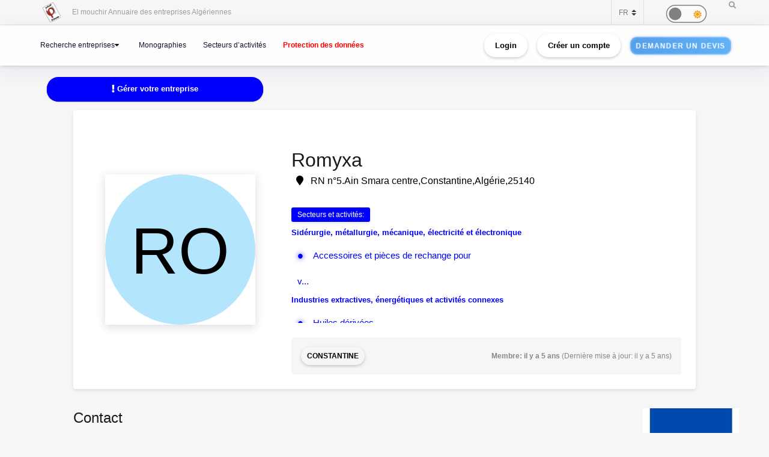

--- FILE ---
content_type: text/html; charset=UTF-8
request_url: https://elmouchir.caci.dz/entreprise/24989/romyxa
body_size: 18882
content:
<!DOCTYPE html> <html lang="entreprise"> <head>
<link rel="dns-prefetch" href="//elmouchir.caci.dz">
<link rel="dns-prefetch" href="//www.googletagmanager.com">
<link rel="dns-prefetch" href="//eu.ui-avatars.com">
<link rel="dns-prefetch" href="//www.romyxa.de">
<link rel="dns-prefetch" href="//twitter.com">
<link rel="dns-prefetch" href="//www.facebook.com">
<link rel="dns-prefetch" href="//www.reddit.com">
<link rel="dns-prefetch" href="//www.linkedin.com">
<link rel="dns-prefetch" href="//wa.me">
<link rel="dns-prefetch" href="//telegram.me">
<link rel="dns-prefetch" href="//www.w3.org">
<link rel="dns-prefetch" href="//www.google.com"> <meta charset="UTF-8"> <meta name="viewport" content="width=device-width, initial-scale=1, shrink-to-fit=no"> <div id="myOverlay" class="overlay" style=" display: none;"> <span class="closebtn" onclick="closeSearch()" title="Close Overlay">×</span> <div class="overlay-content"> <form action="https://elmouchir.caci.dz/toutesentreprises" method="GET"> <input type="text" placeholder="Chercher ..."  id="entreprise_search" name="entreprise_search"> <button type="submit"><i class="fa fa-search"></i></button> </form> </div> </div> <meta name="author" content="Annuaire des Entreprises Algériennes El Mouchir Chambre Algérienne de Commerce et d'Industrie"> <meta name="csrf-token" content="clRYwLvPWJpQOpZ64r2d2qfB9MymEskRjU6W7DEy"> <title>Romyxa RN n°5.Ain Smara centre,Constantine,Algérie,25140 - Annuaire des Entreprises Algériennes El Mouchir</title> <meta name="description" content="Romyxa"> <meta name="keywords" content="Accessoires et pièces de rechange pour véhicules, Huiles dérivées"> <meta entreprise="article:published_time" content="2023-11-26T09:56:36+01:00"> <meta entreprise="article:section" content="Constantine"> <meta name="description" content="Elmouchir : trouvez plus que des coordonnées avec l&#39;annuaire des professionnels"> <link href="https://elmouchir.caci.dz/css/all2.css" rel="stylesheet"> <link rel="shortcut icon" href="https://elmouchir.caci.dz/assets/media/logos/favicon.ico" /> <style> .loader{background:rgba(0,0,0,.8);width:100%;height:100%;top:0;left:0;position:fixed;display:block;z-index:99}.loader img{position:absolute;top:40%;left:45%;z-index:100}.hide{display:none}.select2-container--default .select2-selection--single .select2-selection__rendered{position:relative;line-height:1.5}.select2-container .select2-selection--single{padding:.3625rem 1.5rem .3625rem .75rem}.select2-container--default .select2-selection--single .select2-selection__arrow b{top:90%!important}.select2-container--default .select2-selection--multiple .select2-selection__rendered{padding:.37rem 1rem;line-height:1.5;box-sizing:border-box;list-style:none;margin:0;padding:0 5px;width:100%}.select2-container .select2-selection--multiple,.select2-container .select2-selection--single{height:auto!important;cursor:pointer;margin-top:.5rem!important}#myBtn{background-color:#000;border:0;border-radius:50%;color:#fff;cursor:pointer;font-size:16px;line-height:48px;width:48px;float:right;margin-right:20px}.star{font-size:25px;color:gold}
   body,body *{--main-color:#0194fe;--second-color:#0194fe;--third-color:#0194fe;--main-background:#f7f7f7;--second-background:#fff;--main-font-color:#232323;--second-font-color:#555;--third-font-color:#888;--another-color-1:#0194fe;--another-color-2:#0194fe;--border-color:#f1f1f1;--scrollbar-color:#ddd}
   .scrollbar2::-webkit-scrollbar{background-color:#fff;width:16px}.scrollbar2::-webkit-scrollbar-track{background-color:#fff}.scrollbar2::-webkit-scrollbar-track:hover{background-color:#f4f4f4}.scrollbar2::-webkit-scrollbar-thumb{background-color:#babac0;border-radius:16px;border:5px solid #fff}.scrollbar2::-webkit-scrollbar-thumb:hover{background-color:#a0a0a5;border:4px solid #f4f4f4}.scrollbar2::-webkit-scrollbar-button{display:none}.scrollbar2{min-width:150px;overflow-y:scroll}.scrollba3{overflow:hidden}.scrollbar3{overflow-y:scroll}.scrollbar3::-webkit-scrollbar{width:7.5px}.scrollbar3::-webkit-scrollbar-track{background:#fff}.scrollbar3::-webkit-scrollbar-thumb{background:#7f7f7f;border-right:1px solid #fff}.back-to-top{position:fixed;bottom:25px;right:25px;display:none}
   
   dd,dd p,dd p span{-webkit-user-select:text;-khtml-user-select:text;-moz-user-select:text;-o-user-select:text;user-select:text}
   input{-webkit-user-select:text;-khtml-user-select:text;-moz-user-select:text;-o-user-select:text;user-select:text}
   textarea{-webkit-user-select:text;-khtml-user-select:text;-moz-user-select:text;-o-user-select:text;user-select:text}
   .navbar-login{min-width:305px;padding:10px 10px 0}.navbar-login-session{padding:0 10px}.icon-size{font-size:77px}.select2-disabled .select2-result-label{cursor:default!important}.dark .jsFind{color:#fff!important}.dark .checkbox{opacity:0}.dark .fa-moon{color:#f1c40f}.dark .fa-sun{color:#f39c12}.dark .label{background-color:#fafafa;border-radius:50px;border:1px solid gray;cursor:pointer;display:flex;align-items:center;justify-content:space-between;padding:5px;position:relative;height:20px;width:45px;transform:scale(1.5)}.dark .label .round{background-color:gray;border-radius:50%;position:absolute;top:2px;left:2px;height:14px;width:14px;transform:translatex(0);transition:transform .2s linear}.dark .checkbox:checked+.label .round{transform:translateX(24px)}.dark .mode-headline{margin-top:1rem;padding:.5rem;font-size:2rem}.dark .mode-text{font-family:"Lateef",cursive;font-size:1.6rem}.dark label:not(.custom-control-label){font-size:.575rem;font-weight:600}.navbar-dark:not(.kt-wizard-v1__form){color:#fff!important}.navbar-dark .ts-hero-slider-control .owl-prev,.ts-hero-slider-control .owl-next{color:#000}.navbar-dark,.navbar-dark .list-group-item{background-color:#000}.navbar-dark #ts-footer{background-color:#000;color:#fff!important}.navbar-dark .card-header,.navbar-dark .ts-box{background-color:#000!important}.navbar-dark #ts-footer a,.navbar-dark #ts-footer address,.navbar-dark #ts-footer p,.navbar-dark .nav-tabs .nav-link.active,.navbar-dark a,.navbar-dark dd{color:#fff}.navbar-dark .btn-light,.navbar-dark .ts-description-lists,.navbar-dark .ts-description-lists dd{color:#000!important}.navbar-dark .ts-text-color-light{color:#fff!important}.navbar-dark .owl-carousel .owl-dots .owl-dot span{background-color:#fff}.navbar-dark .kt-wizard-v1__form label,.navbar-dark .kt-wizard-v2__content label,.navbar-dark .ts-feature,.navbar-dark .ts-feature h4{color:#000!important}.navbar-dark .btn-outline-primary{color:#fff!important;background-color:#000!important}.navbar-dark .leaflet-bar a{background-color:#343a40;color:#fff}.navbar-dark .navigation .custom-select{color:rgba(14,12,12,.5)}.navbar-dark .custom-checkbox .custom-control-label{color:#fff}.navbar-dark #agencies-list p,.navbar-dark .ts-feature p,.navbar-dark .ts-text-color-light{color:rgba(0,0,0,.5)!important}
   .navbar-dark #agencies-list .btn-link{font-weight:400;color:#5867dd;text-decoration:none}.navbar-dark .kt-wizard-v1__form a,.navbar-dark .kt-wizard-v1__form h4{color:#191919}.navbar-dark .select2-container{color:#000!important}.navbar-dark #activite_selectionne,.navbar-dark .custom-control-label,.navbar-dark .kt-wizard-v1__form .select2-results__option,.navbar-dark .kt-wizard-v1__review,.navbar-dark .kt-wizard-v1__review p{color:#212529!important}.navbar-dark .sac-popup.sac-popup-visible{background-color:#000!important}.navbar-dark .custom-control-label a{color:#5867dd!important}.navbar-dark [class*=border-]{border-color:#ebedf2!important}.navbar-dark .alert h5,.navbar-dark .alert i,.navbar-dark .alert-danger h5,.navbar-dark .alert-danger i{color:#fafafa}.navbar-dark #agencies .btn,.navbar-dark .kt-wizard-v1__review .kt-wizard-v1__review-title,.navbar-dark .margB20,.navbar-dark .ts-bg-light a{color:#212529!important}.navbar-dark p{color:#fafafa!important}.navbar-dark #name_profil,.navbar-dark #name_profil h6{color:#fff!important}
   .navbar-dark .div_black{background-color:#000;color:#fff!important}.navbar-dark img{filter:brightness(.8) contrast(1.2)!important}.navbar-dark svg.icon path{fill:#efefef!important}.navbar-dark #language option,.navbar-dark .card,.navbar-dark .custom-select option{background-color:#212529!important;color:#efefef!important}.navbar-dark .ts-bg-light{background-color:#f6f6f6!important;color:#212529!important}.navbar-dark .ts-company-contact,.navbar-dark .ts-person{color:#212529!important}
   .navbar-dark .ts-person dd,.navbar-dark .ts-person dd a,.navbar-dark .ts-person dl{color:#f6f6f6!important}.navbar-dark #description,.navbar-dark .ts-item__info{color:#efefef!important}.navbar-dark .modal-body p,.navbar-dark .ts-item__info2{color:#212529!important}.navbar-dark .img-fluid{background-color:#dbdbdb!important}.navbar-dark .ts-description-lists a{color:#000!important}.navbar-dark .ts-description-lists a:hover{color:#0056b3!important;text-decoration:underline!important}.navbar-dark .kt-sc__bottom .nav-item a,.navbar-dark .ts-quick-info h6{color:#6c757d!important}.navbar-dark .modal-header{background-color:#efefef!important;color:#212529!important}.navbar-dark .modal-footer,.navbar-dark a.ts-zoom.popup-image{color:#212529!important}.navbar-dark .kt-widget24__change,.navbar-dark .kt-widget24__number,.navbar-dark .kt-widget24__title,.navbar-dark .kt-widget__subhead a,.navbar-dark .kt-widget__title,.navbar-dark .kt-widget__username,.navbar-dark .kt-widget__value{color:#efefef!important}.navbar-dark .kt-container{background-color:#212529!important;color:#efefef!important}.kt-wizard-v1 .kt-wizard-v1__nav .kt-wizard-v1__nav-items .kt-wizard-v1__nav-item[data-ktwizard-state=current] .kt-wizard-v1__nav-body .kt-wizard-v1__nav-icon,.kt-wizard-v1 .kt-wizard-v1__nav .kt-wizard-v1__nav-items .kt-wizard-v1__nav-item[data-ktwizard-state=current] .kt-wizard-v1__nav-body .kt-wizard-v1__nav-label,.navbar-dark .kt-subheader__title,.navbar-dark .kt-wizard-v1 .kt-wizard-v1__nav .kt-wizard-v1__nav-items .kt-wizard-v1__nav-item[data-ktwizard-state=done] .kt-wizard-v1__nav-body .kt-wizard-v1__nav-icon,.navbar-dark .kt-wizard-v1 .kt-wizard-v1__nav .kt-wizard-v1__nav-items .kt-wizard-v1__nav-item[data-ktwizard-state=done] .kt-wizard-v1__nav-body .kt-wizard-v1__nav-label{color:#efefef!important}.navbar-dark .alert-danger{color:#fafafa;background-color:#212529;border-color:#f8f9fa}.navbar-dark .kt-portlet__head-title,.navbar-dark .kt-section__title{color:#fafafa!important}.navbar-dark .kt-widget19__labels{color:#212529!important}.navbar-dark .kt-widget__label,.navbar-dark .kt-widget__section,.navbar-dark td,.navbar-dark th{color:#fafafa!important}.navbar-dark .kt-portlet{background-color:#343a40!important;color:#efefef!important}.unite_filiale span{background-color:#28a745!important}.filiale span{background-color:#dc3545!important}.unite span{background-color:#ffc107!important}.groupe_dG span{background-color:#17a2b8!important}.groupe span{background-color:#007bff!important}.dG span{background-color:#6610f2!important}.navbar-dark #faqHeading1 .card-title,.navbar-dark #faqHeading2 .card-title{background-color:#000!important;color:#fff!important}@media (max-width:768px){.kt-wizard-v1 .kt-wizard-v1__wrapper{padding:0!important}}.hover_drop_down.input-group-btn ul.dropdown-menu{margin-top:0}.hover_drop_down.btn-group ul.dropdown-menu{margin-top:2px}.hover_drop_down:hover ul.dropdown-menu{display:block}@media (max-width:600px){.ts-hero-slider .ts-slide-description,.ts-hero-slider .ts-slide-description h2,.ts-hero-slider .ts-slide-description h3,.ts-hero-slider .ts-slide-description h4{font-weight:200!important;font-size:1rem!important}}
   #ts-footer {
    margin-top: 0rem;
}
.shepherd-text p{
  color: white !important;
}
@media (max-width: 900px){
  #ts-primary-navigation {
        font-size: .760rem !important;
        font-weight: 200 !important;
  }

  .display-1, .lead, .ts-item.ts-item__lg .card-img2 h4 {
    font-size: 0.8rem !important;
    color: white;
    font-weight: 1000 !important;
}
}
.ts-item.ts-item__lg .card-img2 {
    height: 10rem;
}
[data-bg-image] {
    background-position: 100%;
}



.display-1, .lead, .ts-item.ts-item__lg .card-img h4 {
    font-size:1rem;
}
.display-1, .lead, .ts-item.ts-item__lg .card-img2 h4 {
    font-size: 1.2rem;
}
#ts-main section:not(.ts-block) {
    margin-bottom: 1rem;
}

    

 
  </style> <style>  </style> <style>  </style> <style> 
#ts-primary-navigation {
    background: rgba(255, 255, 255, 0.85);
    backdrop-filter: blur(12px) saturate(180%);
    -webkit-backdrop-filter: blur(12px) saturate(180%);
    box-shadow: 0 8px 32px rgba(31, 38, 135, 0.08);
    border-bottom: 1px solid rgba(255, 255, 255, 0.4);
    padding: 12px 0;
    transition: all 0.4s cubic-bezier(0.16, 1, 0.3, 1);
}


.navbar-floating {
    transform: translateY(-100%);
    animation: floatDown 0.6s cubic-bezier(0.16, 1, 0.3, 1) forwards;
}


.navbar-toggler img {
    transition: all 0.4s cubic-bezier(0.16, 1, 0.3, 1);
    filter: drop-shadow(0 4px 6px rgba(0, 0, 0, 0.08));
}

.navbar-toggler:hover img {
    transform: scale(1.02) translateY(-2px);
    filter: drop-shadow(0 8px 12px rgba(0, 0, 0, 0.12));
}


.navbar-nav .nav-link {
    color: #0f172a !important;
    font-weight: 500;
    padding: 8px 16px;
    margin: 0 4px;
    border-radius: 12px;
    transition: all 0.3s cubic-bezier(0.16, 1, 0.3, 1);
    position: relative;
    z-index: 1;
}

.navbar-nav .nav-link::before {
    content: '';
    position: absolute;
    inset: 0;
    border-radius: 12px;
    padding: 2px;
    background: linear-gradient(135deg, #6366f1, #8b5cf6, #d946ef);
    -webkit-mask: linear-gradient(#fff 0 0) content-box, linear-gradient(#fff 0 0);
    mask: linear-gradient(#fff 0 0) content-box, linear-gradient(#fff 0 0);
    -webkit-mask-composite: xor;
    mask-composite: exclude;
    opacity: 0;
    transition: opacity 0.4s ease;
}

.navbar-nav .nav-link:hover::before {
    opacity: 1;
}

.navbar-nav .nav-link:hover {
    color: #000 !important;
    background: rgba(255, 255, 255, 0.9);
    transform: translateY(-1px);
}


.dropdown-menu {
    background: rgba(255, 255, 255, 0.95);
    backdrop-filter: blur(12px) saturate(180%);
    -webkit-backdrop-filter: blur(12px) saturate(180%);
    border: 1px solid rgba(255, 255, 255, 0.4);
    border-radius: 16px;
    box-shadow: 
        0 4px 6px -1px rgba(0, 0, 0, 0.1),
        0 2px 4px -1px rgba(0, 0, 0, 0.06),
        inset 0 0 20px rgba(255, 255, 255, 0.5);
    animation: dropdownFade 0.4s cubic-bezier(0.16, 1, 0.3, 1);
}

.list-group-item {
    background: transparent;
    transition: all 0.3s cubic-bezier(0.16, 1, 0.3, 1);
    border-radius: 10px;
    margin: 4px;
    border: none;
    position: relative;
}

.list-group-item:hover {
    background: linear-gradient(135deg, rgba(255,255,255,0.8), rgba(255,255,255,0.4));
    transform: translateX(4px);
    box-shadow: 0 2px 8px rgba(0, 0, 0, 0.04);
}


.btn-outline-dark {
    background: linear-gradient(135deg, rgba(255,255,255,0.9), rgba(255,255,255,0.8));
    border: 1px solid rgba(0, 0, 0, 0.08);
    border-radius: 12px;
    padding: 8px 20px;
    transition: all 0.4s cubic-bezier(0.16, 1, 0.3, 1);
    font-weight: 500;
    position: relative;
    overflow: hidden;
    color: black !important;
}

.btn-outline-dark::before {
    content: '';
    position: absolute;
    top: 0;
    left: 0;
    width: 100%;
    height: 100%;
   
    opacity: 0;
    transition: opacity 0.4s ease;
    color: white !important;
}

.btn-outline-dark:hover {
    transform: translateY(-2px);
    box-shadow: 0 8px 16px rgba(0, 0, 0, 0.08);
    border-color: transparent;
    color: white !important;
}

.btn-outline-dark:hover::before {
    opacity: 1;
}


.ts-circle {
    border-radius: 50%;
    box-shadow: 0 4px 12px rgba(0, 0, 0, 0.08);
    border: 2px solid rgba(255, 255, 255, 0.9);
    transition: all 0.4s cubic-bezier(0.16, 1, 0.3, 1);
}

.ts-description-lists {
    background: linear-gradient(135deg, rgba(255,255,255,0.9), rgba(255,255,255,0.8));
    border-radius: 14px;
    padding: 6px 12px;
    transition: all 0.3s cubic-bezier(0.16, 1, 0.3, 1);
}

.ts-description-lists:hover {
    transform: translateY(-2px);
    box-shadow: 0 8px 16px rgba(0, 0, 0, 0.08);
    background: linear-gradient(135deg, rgba(255,255,255,0.95), rgba(255,255,255,0.85));
}


@keyframes  dropdownFade {
    from {
        opacity: 0;
        transform: translateY(-8px) scale(0.98);
    }
    to {
        opacity: 1;
        transform: translateY(0) scale(1);
    }
}

@keyframes  floatDown {
    to {
        transform: translateY(0);
    }
}


@media (max-width: 768px) {
    #ts-primary-navigation {
        background: rgba(255, 255, 255, 0.95);
    }
    
    .navbar-collapse {
        background: rgba(255, 255, 255, 0.95);
        backdrop-filter: blur(12px) saturate(180%);
        -webkit-backdrop-filter: blur(12px) saturate(180%);
        border-radius: 16px;
        padding: 16px;
        margin-top: 12px;
        box-shadow: 0 8px 32px rgba(31, 38, 135, 0.08);
    }
}


.dropdown-menu::-webkit-scrollbar {
    width: 6px;
}

.dropdown-menu::-webkit-scrollbar-track {
    background: rgba(255, 255, 255, 0.4);
    border-radius: 8px;
}

.dropdown-menu::-webkit-scrollbar-thumb {
    background: linear-gradient(135deg, #6366f1, #8b5cf6, #d946ef);
    border-radius: 8px;
}

.navbar-dark .navbar-nav .nav-link.active {
    color: #fff !important;
}
.navbar-dark .navbar-nav .nav-link {
    color: #fff !important;
    background: #171717 !important;;
}
.btn-outline-dark {
    color: black !important;
}
.btn-outline-dark:hover {
    color: white !important;

}
.btn-outline-dark::before { 
    color: white !important;
}


.btn {
    display: inline-block;
    padding: 0.5rem 1rem;
    font-size: 0.8rem;
    font-weight: bold;
    text-align: center;
    text-decoration: none;
    border: 2px solid transparent;
    border-radius: 50px; 
    transition: all 0.3s ease-in-out;
    position: relative;
    overflow: hidden;
    cursor: pointer;
    background-color: transparent;
    color: black;
    box-shadow: 0 2px 5px rgba(0, 0, 0, 0.2);
}



.btn:hover {
    color: #28a745 !important;
    background-color: #000 ;
    transform: scale(1.05);
    box-shadow: 0 4px 15px rgba(0, 0, 0, 0.3);

}
.animated-button {
    font-size: 0.8rem;
    padding: 0.5rem 1rem;
    color: #fff !important;
    background: linear-gradient(90deg, #4a90e2, #6bc1ff); 
    background-size: 300% 300%;
    border: 2px solid rgba(255, 255, 255, 0.2);
    border-radius: 12px;
    text-transform: uppercase;
    letter-spacing: 1px;
    position: relative;
    cursor: pointer;
    overflow: hidden;
    transition: all 0.3s ease-in-out;
    animation: glow 2s infinite alternate, pulse 3s infinite ease-in-out, shimmer 4s infinite;
}


@keyframes  glow {
    0% {
        box-shadow: 0 0 5px rgba(74, 144, 226, 0.3); 
    }
    100% {
        box-shadow: 0 0 15px rgba(107, 193, 255, 0.7); 
    }
}

@keyframes  pulse {
    0% {
        transform: scale(1);
    }
    100% {
        transform: scale(1.02);
    }
}

@keyframes  shimmer {
    0% {
        background-position: -100%;
    }
    100% {
        background-position: 200%;
    }
}

.animated-button:hover {
    color: #fff !important;
    transform: scale(1.05) translateY(-2px);
    border-color: rgba(255, 255, 255, 0.8);
    background: linear-gradient(90deg, #4a90e2, #6bc1ff, #4a90e2); 
    background-size: 400% 400%;
    transition: 0.2s ease-out;
    animation: neon-border 1s infinite alternate, hover-glow 0.5s ease-in-out;
}

@keyframes  neon-border {
    0% {
        border-color: rgba(255, 255, 255, 0.4);
    }
    100% {
        border-color: rgba(255, 255, 255, 0.8); 
    }
}

@keyframes  hover-glow {
    0% {
        box-shadow: 0 0 10px rgba(74, 144, 226, 0.5); 
    }
    100% {
        box-shadow: 0 0 15px rgba(107, 193, 255, 0.8); 
    }
}


.animated-button::before {
    content: "";
    position: absolute;
    top: -100%;
    left: -100%;
    width: 200%;
    height: 200%;
    background: radial-gradient(circle, rgba(255, 255, 255, 0.2) 10%, transparent 50%);
    transition: 0.3s;
    opacity: 0;
}

.animated-button:hover::before {
    opacity: 0.8; 
    transform: scale(1.3); 
}

.btn-xs {
    padding: 0.25rem 0.5rem;
    font-size: 0.75rem;
} </style> <style> @media (min-width: 1200px) {
                .container {
                    max-width: 1200px;
                }
            }
 
 #ts-primary-navigation {
  font-size: .775rem;
  font-weight: 400;
} </style> <style> dd{
                    font-size: 13px;
                }

                .modal-title {
                    font-weight: 900
                }

                .modal-content {
                    border-radius: 13px
                }

                .modal-body {
                    color: #3b3b3b
                }

                .img-thumbnail {
                    border-radius: 33px;
                    width: 61px;
                    height: 61px
                }

                .fab2:before {
                    position: relative;
                    top: 13px
                }

                .smd {
                    width: 200px;
                    font-size: small;
                    text-align: center
                }

                .modal-footer {
                    display: block
                }

                .ur {
                    border: none;
                    background-color: #e6e2e2;
                    border-bottom-left-radius: 4px;
                    border-top-left-radius: 4px
                }

                .cpy {
                    border: none;
                    background-color: #e6e2e2;
                    border-bottom-right-radius: 4px;
                    border-top-right-radius: 4px;
                    cursor: pointer
                }

                button.focus,
                button:focus {
                    outline: 0;
                    box-shadow: none !important
                }

                .ur.focus,
                .ur:focus {
                    outline: 0;
                    box-shadow: none !important
                }

                .message {
                    font-size: 11px;
                    color: #ee5535
                }
                .ts-items-carousel .ts-item {
                    margin-left: 4rem;
                    margin-right: 2rem;
                }
                @media (min-width: 760px) {
                .ads .ts-item.ts-item__lg .card-img {
                        height: 600px !important ;
                        width: 160px !important;
                    }

                    .ads .owl-item{
                        height: 600px !important ;
                        width: 160px !important;
                    }
                    .ads .owl-stage-outer .owl-height{
                        height: 600px !important ;
                        width: 160px !important;
                    }
                    .ads .owl-carousel{
                    
                        width: 160px !important;
                    }
                    .ads .ts-item .card-img:before {
                        background: none;
                    }
                }


                    @media (max-width: 760px) {
                    .ads .ts-item.ts-item__lg .card-img {
                            height: 50px !important ;
                        }

                        .ads .owl-item{
                            height: 50x !important ;
                        }
                        .ads .owl-stage-outer .owl-height{
                            height: 50px !important ;
                        }
                        .ads .owl-carousel{
                            height: 60px !important ;
                        
                        }

                        .ads .ts-item .card-img:before {
                            background: none;
                        }

                        .ads  .ts-item .card-img:after {
                            border-style: solid;
                            border-width: 0;
                            border-color: #191919 transparent transparent transparent;
                            bottom: 0;
                            content: "";
                            height: 0;
                            left: 0;
                            position: absolute;
                            width: 0;
                        }
                    }

                    .no-cpy{
                        
                    -webkit-user-select:none !important;
                    -khtml-user-select:none !important;
                    -moz-user-select:-moz-none !important;
                    -o-user-select:none !important;
                    user-select:none !important;
                    }
                    .nonSelectionnable
                    {
                    -moz-user-select: none !important; 
                    -webkit-user-select: none !important; 
                    -ms-user-select: none !important; 
                    user-select: none !important; 
                    }

                    .disabledbutton {
                    
                    } 

                    .disabledbutton{
                position:relative;
            }
            .disabledbutton::before{ 
                content:"";
                width: 100%; height: 100%; position: absolute;
            
                opacity: 0.3; 
                z-index: 1;  top: 0; 
                left: 0;
                background: black
            }
            .disabledbutton::after{ 
                content: "Pour consulter les contacts , vous devez souscrire à un abonnement payant!";
                position: absolute;
                top: 0;
                left: 0; 
                bottom: 0; 
                right: 0;
                z-index: 3; 
                overflow: hidden;
                font-size: 1.9em; 
            
                color: white;  
                text-align: center;
            
                text-shadow: 0px 0px 5px black;
            background: #0a0a0a8c;
                padding: 5px;
                animation-name: blinking;
                animation-duration: 7s;
                animation-iteration-count: infinite;
                animation-direction: alternate;
            }
            @keyframes  blinking {
                0% {opacity: 0;}
                100% {opacity: 1;}
            } 

                    

                    .modal-content {
            position: relative;
            background-color: #fff;
            -webkit-background-clip: padding-box;
            background-clip: padding-box;
            border: 1px solid #999;
            border: 1px solid rgba(0, 0, 0, .2);
            border-radius: 0;
            outline: 0;
            -webkit-box-shadow: 0 3px 9px rgba(0, 0, 0, .5);
            box-shadow: 0 3px 9px rgba(0, 0, 0, .5);
            }







            #myModal--slideLeft.modal.fade.in .modal-dialog {
            transform: scale3d(1, 1, 1) translate3d(0, 0px, 0);
            opacity: 1;
            }





















            #myModal--effect-fullwidth.modal.fade .modal-dialog {
            
                -moz-transform: scale(0.3) ;
            -webkit-transform: scale(0.3) ;
            -o-transform: scale(0.3) ;
            -ms-transform: scale(0.3) ;
            transform: scale(0.3) ;
            opacity: 1;
            
            }
            .modal-dialog.fullwidth--box {
                width: 90%;
                margin: 0 auto;
                left: 5px;
            }

            .modal-content.no--shadow {
                border: 0;
                box-shadow: none !important;
                
            }

            #myModal--effect-fullwidth.modal.fade.in .modal-dialog {
                -moz-transform: scale(1) ;
            -webkit-transform: scale(1) ;
            -o-transform: scale(1) ;
            -ms-transform: scale(1) ;
            transform: scale(1) ;
            opacity: 1;
            
            }

            .ts-description-list__line dd {
                color: black;
            }
            p {
                color: black;
            }
            .ts-title h5 {
                opacity: 1; 
                color: black;
            }

            a {
                color: #0000ff;
            }
            .ts-quick-info .ts-quick-info__item h6 {
                color: black;
            }
            dd, dd p, dd p span {
                color: black;
            }
          


            .navbar-dark > .ts-description-list__line dd {
                color: #fafafa;
            }
            .navbar-dark > p {
                color: #fafafa;
            }
            .navbar-dark > .ts-title h5 {
                color: #fafafa;
            }
            .navbar-dark  > a {
                color: #fafafa;
            }
            .navbar-dark  .ts-quick-info .ts-quick-info__item h6 {
                color: #fafafa;
            }
            .navbar-dark  p{
                color: #fafafa;
            }
            .navbar-dark   dd {
                color: #fafafa;
            }
          
            .navbar-dark  dd p span {
                color: #fafafa;
            }
          
            .navbar-dark    dd p {
                color: #fafafa;
            }
           
          
          
          







.btn3d {
    transition:all .08s linear;
    position:relative;
    outline:medium none;
    -moz-outline-style:none;
    border:0px;
    margin-right:10px;
    margin-top:15px;
}
.btn3d:focus {
    outline:medium none;
    -moz-outline-style:none;
}
.btn3d:active {
    top:9px;
}
.btn-default {
    box-shadow:0 0 0 1px #ebebeb inset, 0 0 0 2px rgba(255,255,255,0.15) inset, 0 8px 0 0 #adadad, 0 8px 0 1px #adadad, 0 8px 8px 1px rgba(0,0,0,0.5);
    background-color:#fff;
}
.btn-primary {
    box-shadow:0 0 0 1px #00f inset, 0 0 0 2px rgba(255,255,255,0.15) inset, 0 8px 0 0 #00f, 0 8px 0 1px #1a1ad5, 0 8px 8px 1px rgba(0,0,0,0.5);
    background-color:#00f;
}
 .btn-success {
    box-shadow:0 0 0 1px #5cb85c inset, 0 0 0 2px rgba(255,255,255,0.15) inset, 0 8px 0 0 #4cae4c, 0 8px 0 1px rgba(0,0,0,0.4), 0 8px 8px 1px rgba(0,0,0,0.5);
    background-color:#5cb85c;
}
 .btn-info {
    box-shadow:0 0 0 1px #5bc0de inset, 0 0 0 2px rgba(255,255,255,0.15) inset, 0 8px 0 0 #46b8da, 0 8px 0 1px #46b8da, 0 8px 8px 1px rgba(0,0,0,0.5);
    background-color:#5bc0de;
}
.btn-warning {
    box-shadow:0 0 0 1px #f0ad4e inset, 0 0 0 2px rgba(255,255,255,0.15) inset, 0 8px 0 0 #eea236, 0 8px 0 1px rgba(0,0,0,0.4), 0 8px 8px 1px rgba(0,0,0,0.5);
    background-color:#f0ad4e;
}
.btn-danger {
    box-shadow:0 0 0 1px #c63702 inset, 0 0 0 2px rgba(255,255,255,0.15) inset, 0 8px 0 0 #C24032, 0 8px 0 1px #C24032, 0 8px 8px 1px rgba(0,0,0,0.5);
    background-color:#c63702;
}


.ts-circle__xxl {

    display: flex;
 
}     

.ts-circle__xxl {
    border-radius: 0%;
}
.btn-primary {
    box-shadow: 0 0 0 1px #00f inset, 0 0 0 0px rgba(255, 255, 255, 0.15) inset, 0 2px 0 0 #00f, 0 2px 0 0px #1a1ad5, 0 2px 2px 0px rgba(0, 0, 0, 0.5);
    background-color: #00f;
    color: white;
}
.navbar-dark  .btn3d {
    color: black !important;  
} </style> <style> .contact-item {
            display: flex;
            align-items: center;
            margin-bottom: 5px;
        }

        .contact-image {
            max-height: 25px;
            border: 1px solid #ddd;
            border-radius: 3px;
            padding: 2px;
        }

        .copy-btn {
            font-size: 10px;
            padding: 2px 6px;
        }

        .contact-item-wrapper {
            position: relative;
            display: inline-block;
            margin-bottom: 5px;
        }

        .contact-image {
            display: inline-block;
            height: 20px;
            vertical-align: middle;
            margin-right: 8px;
            border: none;
            background: transparent;
            max-width: none;
        }

        .btn-copy-slide {
            transition: all 0.3s ease;
            font-size: 12px;
            padding: 4px 8px;
        }

        .btn-copy-slide:hover {
            transform: scale(1.05);
        }

        .btn-copy-slide.copied {
            background-color: #28a745 !important;
            border-color: #28a745 !important;
            color: white !important;
        }

        .btn-copy-slide:disabled {
            opacity: 0.6;
            cursor: not-allowed;
        } </style>  <script async src="https://www.googletagmanager.com/gtag/js?id=G-5NFLEHW6GD"></script> <script> window.dataLayer = window.dataLayer || [];
  function gtag(){dataLayer.push(arguments);}
  gtag('js', new Date());

  gtag('config', 'G-5NFLEHW6GD'); </script> </head>   <meta name="google-site-verification" content="d98fNnz7H_8GD9v_vwV4AcDIcAwQsOFnINfbPiGY1VU" /> <body>  <div class="ts-page-wrapper ts-homepage  " id="page-top">  <header id="ts-header" class="fixed-top">  <nav id="ts-secondary-navigation" class="navbar p-0"> <div class="container justify-content-end justify-content-sm-between">  <div class="navbar-nav d-none d-sm-block">  <span class="mr-4"> <a 
                   href="https://elmouchir.caci.dz"> <img src="https://elmouchir.caci.dz/assets/front/assets/img/logo.png" class="ml-3 mr-3" style="width: 30px;" alt="El mouchir  Annuaire des entreprises Algériennes"> </a> El mouchir  Annuaire des entreprises Algériennes </span> </div>  <div class="navbar-nav flex-row">    <select class="custom-select bg-transparent ts-text-small border-left border-right" id="language" name="language"> <option value="fr" selected>FR</option> <option value="en" >EN</option> <option value="ar" >AR</option> </select> <div class="dark ml-5 mr-5 mt-1" style="font-size: .3rem;"> <input type="checkbox" class="checkbox " style='height: 1px; width:0px;'    id="mode"> <label for="mode" class="label"> <i class="fas fa-moon" title="moon"></i> <i class="fas fa-sun" title="sun"></i> <div class="round"></div> </label> </div> <span id="openBtnSearch" onclick="openSearch()"> <i class="fa fa-search"></i> </span> </div>  </div>  </nav>    <nav id="ts-primary-navigation" class="navbar navbar-expand-md navbar-light"> <div class="container">  <a class="navbar-toggler" href="https://elmouchir.caci.dz" style="border: none"> <img src="https://elmouchir.caci.dz/assets/front/assets/img/logo.png"  style="width: 30px;"  class="ml-2 mr-2" alt="img"> <small style="font-size: 12px"> Annuaire des entreprises Algériennes</small> </a>  <button class="navbar-toggler" type="button" data-toggle="collapse" data-target="#navbarPrimary" aria-controls="navbarPrimary" aria-expanded="false" aria-label="Toggle navigation"> <span class="navbar-toggler-icon"></span> </button>  <div class="collapse navbar-collapse" id="navbarPrimary">  <ul class="navbar-nav">  <li class="nav-item ">  </li>   <li class="nav-item ts-has-child" >  <a class="nav-link" href="#" id='recherche_link' > Recherche entreprises</a>  <ul class="ts-child">  <li class="nav-item"> <a href="https://elmouchir.caci.dz/toutesentreprises" class="nav-link">Recherche par entreprise</a> </li> <li class="nav-item" style='display:none'> <a href="https://elmouchir.caci.dz/recharechmap" class="nav-link">Recherche par Map</a> </li> <li class="nav-item"> <a href="https://elmouchir.caci.dz/tousproduit" class="nav-link">Recherche par produit</a> </li> <li class="nav-item"> <a href="https://elmouchir.caci.dz/touscontacts" class="nav-link">Recherche par contact</a> </li> </ul>  </li>   <li class="nav-item"> <a class="nav-link" href="https://elmouchir.caci.dz/monographieswilaya" id='monographieswilaya_link' >Monographies</a> </li> <li class="nav-item"> <a class="nav-link" href="https://elmouchir.caci.dz/toussecteurs"    id='toussecteurs_link'>Secteurs d’activités</a> </li> <li class="nav-item"> <a class="nav-link" href="https://elmouchir.caci.dz/privacy-policy" style="color: red !important ; font-weight: bold;"   id='protectiondonnees_link'>Protection des données</a> </li>      </ul>   <ul class="navbar-nav ml-auto" style="padding-right: 0px;"> <li class="nav-item"> <a class=" btn btn-sm btn-outline-dark ml-2 mr-2" href="https://elmouchir.caci.dz/login">Login</a> </li> <li class="nav-item"> <a class="btn btn-sm btn-outline-dark ml-2 mr-2" href="https://elmouchir.caci.dz/login#register">Créer un compte</a> </li> <li class="nav-item"> <a class="btn btn-xs btn-sm btn-outline-dark ml-2 mr-2 animated-button" href="https://elmouchir.caci.dz/demande_devis"> <span class="btn-content">Demander un devis</span> </a> </li> </ul>  </div>  </div>  </nav> <style> @media (min-width: 1200px) {
                .container {
                    max-width: 1200px;
                }
            } </style>   <div id="loader"> <img class="hide" id="img_lod" src="https://elmouchir.caci.dz/assets/front/assets/img/loader-128x/Preloader_3.gif" loading="lazy"> <div> </header> <main id="ts-main" class="pt-5"> <div class="container mb-3"   style="padding-top:5rem;" > <div class="col-md-4 col-lg-4" > <a href="https://elmouchir.caci.dz/login?id_ent=24989&amp;name_ent=Romyxa#register" 
                       class="btn btn-primary mr-2 ml-2 w-100 " data-toggle="tooltip" 
                   data-placement="top" title="S&#039;il s&#039;agit de votre entreprise, cliquez ici pour créer un compte"> <i class="fa fa-exclamation" ></i> Gérer votre entreprise </a> </div> </div> <section id="agency-info"   > <div class="offset-lg-1 col-lg-10">  <div class="ts-box"  >   <div class="row">  <div class="col-md-4 ts-center__both"> <div class="ts-circle__xxl ts-shadow__md"> <img draggable="false"
                                                                            src="https://eu.ui-avatars.com/api/?format=svg&amp;background=random&amp;size=250&amp;rounded=true&amp;name=Romyxa"
                                        
                                    alt=""> </div> </div>  <div class="col-md-8"> <div class="py-4">  <div class="ts-title mb-2"> <h1 class="mb-1" style="font-size: 2rem;"> Romyxa </h1> <h5> <i class="fa fa-map-marker mr-2 ml-2 "></i> RN n°5.Ain Smara centre,Constantine,Algérie,25140 </h5> </div> <h5 class="badge badge-primary font-weight-normal ts-shadow__sm"> Secteurs et activités:</h5> <div  class="scrollbar2" style="height:10rem;"> <div class="overflow"> <dd> <b> <a href="https://elmouchir.caci.dz/secteur/5560"  > Sidérurgie, métallurgie, mécanique, électricité et électronique </a> </b> </dd> <ul class="ts-list-colored-bullets  ts-column-count-2 ts-column-count-md-2" style="margin-bottom: 0px;"> <li  style="margin-left: 10px"> <a   href="https://elmouchir.caci.dz/activite/5934"  
                                                                        title="
                                                                                                                                                                                                                                        Accessoires et pièces de rechange pour véhicules
                                                                                                                                                        " > Accessoires et pièces de rechange pour v... </a> </li> </ul> <dd> <b> <a href="https://elmouchir.caci.dz/secteur/5555"  > Industries extractives, énergétiques et activités connexes </a> </b> </dd> <ul class="ts-list-colored-bullets  ts-column-count-2 ts-column-count-md-2" style="margin-bottom: 0px;"> <li  style="margin-left: 10px"> <a   href="https://elmouchir.caci.dz/activite/6093"  
                                                                        title="
                                                                                                                                                                                                                                        Huiles dérivées
                                                                                                                                                        " > Huiles dérivées </a> </li> </ul> </div> </div> </div>  <div class="ts-bg-light p-3 ts-border-radius__md d-block d-sm-flex ts-center__vertical justify-content-between ts-xs-text-center"> <a href="https://elmouchir.caci.dz/wilaya/25"
                                        class="btn btn-light btn-xs mb-2 mb-sm-0"> Constantine </a> <small class="ts-opacity__50" title="2020-07-23 12:59:35"><b>Membre: il y a 5 ans </b> (Dernière mise à jour: il y a 5 ans) </small> </div> </div>  </div>  </div>  </div>  </section> <section id="content"   > <div class="offset-lg-1 col-lg-10"> <div class="row ">  <div class="col-md-5 col-lg-4"  > <section id="location"> <h3>Contact</h3> <div class="ts-box"> <dl class="ts-description-list__line mb-0"> <dt><i class="fa fa-map-marker ts-opacity__30 mr-2 ml-2"></i>Adresse:</dt> <dd class="border-bottom pb-2"> RN n°5.Ain Smara centre,Constantine,Algérie,25140 </dd> <dt><i class="fa fa-envelope ts-opacity__30 mr-2 ml-2"></i>Email:</dt> <dd class="border-bottom pb-2"> <div class="contact-item-wrapper" data-encrypted="RgY0JydFOTouHSsWIgg="> <img src="https://elmouchir.caci.dz/storage/contact_images/email_6646b6aca9b55d13da38dd7b0e4e1e34.png" 
                                                                        alt="Email" class="contact-image"> <button class="btn btn-sm btn-outline-primary ml-2 btn-copy-slide" title="Copier l'email"> <i class="fa fa-copy"></i> </button> </div> <br> </dd> <dt><i class="fa fa-mobile ts-opacity__30 mr-2 ml-2"></i>Téléphone portable:</dt> <dd class="border-bottom pb-2"> <div class="contact-item-wrapper" data-encrypted="H11meUcOZndvV2oOcg=="> <img src="https://elmouchir.caci.dz/storage/contact_images/phone_dc5191b5a400bc9bd0ae0f8cc641c8e4.png" 
                                                                        alt="Téléphone" class="contact-image"> <button class="btn btn-sm btn-outline-primary ml-2 btn-copy-slide" title="Copier le téléphone"> <i class="fa fa-copy"></i> </button> </div> <br> </dd> <dt><i class="fa fa-phone-square ts-opacity__30 mr-2 ml-2"></i>Téléphone fixe:</dt> <dd class="border-bottom pb-2"> Il n&#039;y a pas de numéro de téléphone fixe </dd> <dt><i class="fa fa-fax ts-opacity__30 mr-2 ml-2"></i>Fax:</dt> <dd class="border-bottom pb-2"> <div class="contact-item-wrapper" data-encrypted="H1tjaF4AdmRiRXoO"> <span dir='ltr' style="display: inline-block;"> <img src="https://elmouchir.caci.dz/storage/contact_images/phone_cf9471a96da8ee6ea3e25f0190657c8e.png" 
                                                                            alt="Télécopie" class="contact-image"> </span> <button class="btn btn-sm btn-outline-primary ml-2 btn-copy-slide" title="Copier le fax"> <i class="fa fa-copy"></i> </button> </div> <br> </dd> <dt><i class="fab fa-viber ts-opacity__30 mr-2 ml-2"></i>Viber:</dt> <dd class="border-bottom pb-2"> Pas de Viber </dd> <dt><i class="fa fa-calendar ts-opacity__30 mr-2 ml-2"></i>Horaires de travail</dt> <dd class="border-bottom pb-2"> Nous n’avons pas cette information. </dd> <dt><i class="fa fa-globe ts-opacity__30 mr-2 ml-2"></i>Site Web:</dt> <dd> <a href="http://www.romyxa.de" target="_blank">http://www.romyxa.de</a></dd> </dl> </div> <section id="actions"> <div class="d-flex justify-content-between"> </div> </section> </section> <section id="actions"> <div class="d-flex justify-content-between"> <a   data-toggle="modal" data-target="#exampleModal2" class="btn3d  btn mr-2 ml-2 w-100 btn-default"  title="Signaler une erreur"
                                            > <i class="fa fa-exclamation" data-toggle="tooltip" data-placement="top" title="Signaler une erreur"></i> </a> <a 
                                                data-toggle="modal" data-target="#exampleModal"
                                                class="btn3d btn btn-default mr-2 ml-2 w-100"  title="Partager"> <i class="fa fa-share-alt" data-toggle="tooltip" data-placement="top" title="Partager"></i> </a> </div> <div class="modal fade" id="exampleModal" tabindex="-1" role="dialog" aria-labelledby="exampleModalLabel" aria-hidden="true"> <div class="modal-dialog" role="document"> <div class="modal-content col-12"> <div class="modal-header"> <h5 class="modal-title">Partager</h5> <button type="button" class="close" data-dismiss="modal" aria-label="Close" dir="ltr"> <span aria-hidden="true">&times;</span> </button> </div> <div class="modal-body"> <div class="icon-container1 d-flex"> <a class="smd" href="https://twitter.com/intent/tweet?text=Romyxa&amp;url=https://elmouchir.caci.dz/entreprise/24989/romyxa"  target="_blank"> <i class=" img-thumbnail fab fab2 fa-twitter fa-2x" style="color:#4c6ef5;background-color: aliceblue"></i> <p>Twitter</p> </a> <a class="smd" href="https://www.facebook.com/sharer/sharer.php?u=https://elmouchir.caci.dz/entreprise/24989/romyxa"  target="_blank"> <i class="img-thumbnail fab  fab2 fa-facebook fa-2x" style="color: #3b5998;background-color: #eceff5;"></i> <p>Facebook</p> </a> <a class="smd" href="https://www.reddit.com/submit?title=Romyxa&amp;url=https://elmouchir.caci.dz/entreprise/24989/romyxa"  target="_blank"> <i class="img-thumbnail fab fab2 fa-reddit-alien fa-2x" style="color: #FF5700;background-color: #fdd9ce;"></i> <p>Reddit</p> </a> <a class="smd" href="https://www.linkedin.com/sharing/share-offsite?mini=true&amp;url=https://elmouchir.caci.dz/entreprise/24989/romyxa&amp;title=Romyxa&amp;summary="  target="_blank"> <i class="img-thumbnail fab  fab2 fa-linkedin fa-2x " style="color: #738ADB;background-color: #d8d8d8;"></i> <p>LinkedIn</p> </a> </div> <div class="icon-container2 d-flex"> <a class="smd" href="https://wa.me/?text=https://elmouchir.caci.dz/entreprise/24989/romyxa"  target="_blank" > <i class="img-thumbnail fab fab2 fa-whatsapp fa-2x" style="color: #25D366;background-color: #cef5dc;"></i> <p>Whatsapp</p> </a> <a class="smd" href="https://telegram.me/share/url?url=https://elmouchir.caci.dz/entreprise/24989/romyxa&amp;text=Romyxa"  target="_blank"> <i class="img-thumbnail fab fab2 fa-telegram fa-2x" style="color: #4c6ef5;background-color: aliceblue"></i> <p>Telegram</p> </a> </div> <div class="row justify-content-md-center"> <div class="col-8  ml-5 mr-5" > <?xml version="1.0" encoding="UTF-8"?> <svg xmlns="http://www.w3.org/2000/svg" version="1.1" width="100" height="100" viewBox="0 0 100 100"><rect x="0" y="0" width="100" height="100" fill="#ffffff"/><g transform="scale(3.448)"><g transform="translate(0,0)"><path fill-rule="evenodd" d="M9 0L9 1L8 1L8 2L9 2L9 3L8 3L8 4L10 4L10 7L11 7L11 4L12 4L12 5L13 5L13 6L12 6L12 9L11 9L11 8L6 8L6 9L5 9L5 8L0 8L0 10L3 10L3 12L2 12L2 11L0 11L0 12L1 12L1 13L2 13L2 14L1 14L1 16L2 16L2 17L0 17L0 21L1 21L1 18L3 18L3 19L2 19L2 21L7 21L7 20L6 20L6 19L8 19L8 23L9 23L9 19L11 19L11 18L12 18L12 16L13 16L13 18L15 18L15 21L14 21L14 20L10 20L10 25L11 25L11 26L10 26L10 27L9 27L9 24L8 24L8 29L9 29L9 28L13 28L13 29L18 29L18 28L19 28L19 29L20 29L20 28L23 28L23 29L25 29L25 28L26 28L26 29L27 29L27 28L28 28L28 26L29 26L29 25L28 25L28 24L26 24L26 25L25 25L25 23L27 23L27 22L29 22L29 20L28 20L28 19L27 19L27 16L28 16L28 15L27 15L27 14L25 14L25 13L27 13L27 12L28 12L28 11L27 11L27 12L26 12L26 11L25 11L25 13L19 13L19 10L20 10L20 11L21 11L21 9L22 9L22 10L23 10L23 12L24 12L24 10L25 10L25 9L26 9L26 8L25 8L25 9L24 9L24 8L23 8L23 9L22 9L22 8L21 8L21 9L19 9L19 10L18 10L18 8L20 8L20 7L21 7L21 4L20 4L20 3L19 3L19 2L18 2L18 1L20 1L20 2L21 2L21 1L20 1L20 0L17 0L17 1L14 1L14 0L13 0L13 1L11 1L11 2L10 2L10 0ZM12 2L12 3L14 3L14 4L13 4L13 5L14 5L14 6L13 6L13 8L14 8L14 9L12 9L12 10L11 10L11 9L10 9L10 11L11 11L11 12L10 12L10 13L11 13L11 12L12 12L12 14L10 14L10 16L8 16L8 15L6 15L6 14L7 14L7 13L6 13L6 12L7 12L7 11L8 11L8 12L9 12L9 9L8 9L8 10L7 10L7 9L6 9L6 10L7 10L7 11L6 11L6 12L5 12L5 9L4 9L4 12L3 12L3 13L6 13L6 14L4 14L4 15L3 15L3 14L2 14L2 16L3 16L3 17L4 17L4 19L3 19L3 20L4 20L4 19L5 19L5 18L7 18L7 17L6 17L6 16L8 16L8 18L9 18L9 17L11 17L11 16L12 16L12 15L13 15L13 16L14 16L14 17L15 17L15 18L16 18L16 20L18 20L18 21L19 21L19 22L18 22L18 23L17 23L17 24L16 24L16 25L15 25L15 24L14 24L14 23L15 23L15 22L16 22L16 21L15 21L15 22L13 22L13 21L12 21L12 22L11 22L11 23L12 23L12 24L14 24L14 26L16 26L16 27L15 27L15 28L18 28L18 27L21 27L21 26L25 26L25 25L21 25L21 26L20 26L20 23L19 23L19 22L20 22L20 21L19 21L19 19L21 19L21 18L18 18L18 17L25 17L25 19L24 19L24 18L23 18L23 19L22 19L22 20L23 20L23 19L24 19L24 20L25 20L25 21L26 21L26 20L27 20L27 19L26 19L26 17L25 17L25 16L27 16L27 15L24 15L24 16L22 16L22 15L23 15L23 14L22 14L22 15L20 15L20 14L18 14L18 15L17 15L17 14L16 14L16 13L17 13L17 12L18 12L18 11L16 11L16 12L15 12L15 11L14 11L14 9L15 9L15 10L16 10L16 9L15 9L15 8L18 8L18 6L19 6L19 7L20 7L20 5L18 5L18 4L19 4L19 3L18 3L18 2L17 2L17 3L16 3L16 4L15 4L15 3L14 3L14 2ZM10 3L10 4L11 4L11 3ZM17 3L17 4L16 4L16 5L15 5L15 4L14 4L14 5L15 5L15 6L14 6L14 7L15 7L15 6L16 6L16 7L17 7L17 4L18 4L18 3ZM8 5L8 7L9 7L9 5ZM27 8L27 9L28 9L28 10L29 10L29 9L28 9L28 8ZM12 10L12 12L13 12L13 14L15 14L15 15L14 15L14 16L15 16L15 17L16 17L16 18L17 18L17 17L18 17L18 16L15 16L15 15L16 15L16 14L15 14L15 13L14 13L14 12L13 12L13 10ZM8 13L8 14L9 14L9 13ZM28 13L28 14L29 14L29 13ZM19 15L19 16L20 16L20 15ZM4 16L4 17L5 17L5 16ZM28 17L28 18L29 18L29 17ZM21 21L21 24L24 24L24 21ZM22 22L22 23L23 23L23 22ZM18 23L18 24L17 24L17 25L16 25L16 26L17 26L17 25L18 25L18 24L19 24L19 23ZM12 25L12 26L11 26L11 27L12 27L12 26L13 26L13 25ZM27 25L27 26L28 26L28 25ZM13 27L13 28L14 28L14 27ZM26 27L26 28L27 28L27 27ZM0 0L0 7L7 7L7 0ZM1 1L1 6L6 6L6 1ZM2 2L2 5L5 5L5 2ZM22 0L22 7L29 7L29 0ZM23 1L23 6L28 6L28 1ZM24 2L24 5L27 5L27 2ZM0 22L0 29L7 29L7 22ZM1 23L1 28L6 28L6 23ZM2 24L2 27L5 27L5 24Z" fill="#000000"/></g></g></svg> </div> </div> </div> <div class="modal-footer"> <label style="font-weight: 600">Lien de la page <span class="message"></span></label><br /> <div class="row"> <input class="col-10 ur ml-2 mr-2" type="url" readonly  placeholder="" id="myInput" style="height: 40px;" value="https://elmouchir.caci.dz/entreprise/24989/romyxa"> <button class="cpy" onclick="myFunction()" data-clipboard-target="#myInput" id='btn_cpy'><i class="far fa-clone"></i></button> </div> </div> </div> </div> </div> <div class="modal fade" id="exampleModal2" tabindex="-1" role="dialog" aria-labelledby="ModalLabel" aria-hidden="true" > <div class="modal-dialog" role="document"> <div class="modal-content"> <div class="modal-header"> <h5 class="modal-title" id="ModalLabel">Signaler une erreur</h5> <button type="button" class="close" data-dismiss="modal" aria-label="Close" dir="ltr"> <span aria-hidden="true">×</span> </button> </div> <form   method="POST" id="signaler_erreur"> <div class="modal-body"> <grammarly-extension style="position: absolute; top: 0px; left: 0px; pointer-events: none;"> <div data-grammarly-part="highlights" style="position: absolute; top: 0px; left: 0px;"> <div style="box-sizing: content-box; top: 1px; left: 1px; width: 0px; height: 0px; position: relative; pointer-events: none; overflow: hidden; border: 0px; border-radius: 0px; padding: 0px; margin: 0px;"> <div style="position: absolute; top: 0px; left: 0px;"> <div style="height: 815px; width: 1440px;"></div> <div style="position: absolute; top: 0px; left: 0px; height: 815px; width: 1440px;"></div> </div> </div> </div> <div data-grammarly-part="button" style="position: absolute; top: 0px; left: 0px;"> <div style="box-sizing: content-box; top: 1px; left: 1px; width: 0px; height: 0px; position: relative; pointer-events: none; overflow: hidden; border: 0px; border-radius: 0px; padding: 0px; margin: 0px;"> <div style="position: absolute; transform: translate(-100%, -100%); top: -14px; left: -22px; pointer-events: all;"> <div style="display: flex; flex-direction: row;"> <div class="_3-ITD"> <div class="_5WizN aN9_b _1QzSN"> <div class="_3YmQx"> <div title="Protected by Grammarly" class="_3QdKe">&nbsp;</div> </div> </div> </div> </div> </div> </div> </div> </grammarly-extension> <div class="form-group"> <label for="recipient_name" class="col-form-label">Nom *:</label> <input type="text" class="form-control" id="recipient_name"  placeholder="Votre nom" name="recipient_name" required> </div> <div class="form-group"> <label for="recipient_name" class="col-form-label">Email *:</label> <input type="email" class="form-control" id="recipient_email"  placeholder="Votre e-mail"  name="recipient_email"  required> </div> <div class="form-group"> <label for="recipient_name" class="col-form-label">Téléphone  *:</label> <input type="text" class="form-control" id="recipient_phone"  placeholder="Votre téléphone" name="recipient_phone" required> </div> <div class="form-group"> <label for="recipient_subject" class="col-form-label">Sujet *:</label> <input type="text" class="form-control" id="subject" name="subject"  placeholder="Votre sujet"  required> </div> <div class="form-group"> <label for="message_text" class="col-form-label">Message *:</label> <textarea class="form-control" id="message_text" name="message_text"  placeholder="Votre message" spellcheck="false"></textarea> </div> <div class="form-group"> <label class="col-form-label">Captcha *</label> <div data-sitekey="6Lfr2e0dAAAAAFr_56goJCGnImx7WnMqTx4DRu-o" class="g-recaptcha"></div> </div> <div class="modal-footer"> <button type="button" class="btn btn-success" id="sen_msg">Envoyer un message</button> <button type="button" class="btn btn-light" data-dismiss="modal">Fermer</button> </div> </form> </div> </div> </div> </section> </div>   <div class="col-md-7 col-lg-8"  > <div class="row flex-column-reverse flex-md-row"> <div class="col-lg-10 col-md-8  col-sm-12">  <section id="description"> <p> </p> <p> </p> </section> <section class="ts-block" dir='ltr'>  <div class="ts-title text-center"> <h2>Produits et services </h2> </div>  <div class="owl-carousel ts-items-carousel" data-owl-items="1" data-owl-dots="1" data-owl-nav="1">  <div class="slide"> <div class="card ts-item ts-card ts-item__lg " >  <a href="https://elmouchir.caci.dz/produit/13513" class="card-img ts-item__image" 
                                                                            loading="lazy"
                                                                                                                                                        
                                                                            data-bg-image="https://eu.ui-avatars.com/api/?format=svg&amp;background=random&amp;size=230&amp;name=Pi%C3%A8ces+de+rechange+et+consommables+pour+v%C3%A9hicule+automobile"
                                                                                                                                                        
                                                                            > <figure class="ts-item__info"> <h4> Pièces de rechange et consommables pour véhicule automobile </h4> <aside > </aside> </figure> </a>  <div class="card-body"> </div> </div>  </div>   <div class="slide"> <div class="card ts-item ts-card ts-item__lg " >  <a href="https://elmouchir.caci.dz/produit/13515" class="card-img ts-item__image" 
                                                                            loading="lazy"
                                                                                                                                                        
                                                                            data-bg-image="https://eu.ui-avatars.com/api/?format=svg&amp;background=random&amp;size=230&amp;name=Lubrifiants"
                                                                                                                                                        
                                                                            > <figure class="ts-item__info"> <h4> Lubrifiants </h4> <aside > </aside> </figure> </a>  <div class="card-body"> </div> </div>  </div>  </div> </section> <section id="quick-info">  <div class="ts-quick-info ts-box">  <div class="row no-gutters">  <div class="col-sm-4"> <div class="ts-quick-info__item" > <h6>Effectif</h6> <dd> Nous n’avons pas cette information.</dd> </div> </div>  <div class="col-sm-4"> <div class="ts-quick-info__item" > <h6>Année de début d&#039;activité</h6> <dd> Nous n’avons pas cette information.</dd> </div> </div>  <div class="col-sm-4"> <div class="ts-quick-info__item" > <h6>Capital</h6> <dd> Nous n’avons pas cette information.</dd> </div> </div> </div>  </div>  </section> <section id="amenities"> <h3 style="margin-bottom:0rem; padding-bottom: 0rem;"> Nature de l&#039;entreprise</h3> <ul class="ts-list-colored-bullets ts-text-color-light ts-column-count-3 ts-column-count-md-2" style="margin-bottom: 0rem;"> <dd> <h5 class="badge badge-light font-weight-normal ts-shadow__sm"> Distributeur </h5> </dd> </ul> <h3 style="margin-bottom:0rem; padding-bottom: 0rem;" >Forme juridique</h3> <ul class="ts-list-colored-bullets ts-text-color-light ts-column-count-3 ts-column-count-md-2" style="margin-bottom: 0rem;"> <dd> <h5 class="badge badge-light font-weight-normal ts-shadow__sm"> </h5> </dd> </ul> <h3 style="margin-bottom:0rem; padding-bottom: 0rem;">Régime</h3> <ul class="ts-list-colored-bullets ts-text-color-light ts-column-count-3 ts-column-count-md-2" style="margin-bottom: 0rem;"> <dd> <h5 class="badge badge-light font-weight-normal ts-shadow__sm"> Privé </h5> </dd> </ul> <h3 style="margin-bottom:0rem; padding-bottom: 0rem;">Certificats </h3> <ul class="ts-list-colored-bullets ts-text-color-light ts-column-count-3 ts-column-count-md-2" style="margin-bottom: 0rem;"> <dd> Nous n’avons pas cette information.</dd> </ul> </section> <section class="ts-block" > <div class="ts-title text-center"> <h2>Entreprises similaires </h2> </div> <div class="owl-carousel ts-items-carousel" id="similar" data-owl-items="1" data-owl-dots="1" dir='ltr'>  <div class="slide"> <div class="card ts-item ts-card  "  >   <a href="https://elmouchir.caci.dz/entreprise/934" class="card-img ts-item__image"
                                                                                        
                                                                                                                                                                                data-bg-image="https://eu.ui-avatars.com/api/?format=svg&amp;background=random&amp;size=250&amp;name=Afrique+Engins"
                                                                                                                                                                                > <figure class="ts-item__info"> <h4> Afrique Engins </h4> <aside> <i class="fa fa-map-marker mr-2 ml-2 "></i> 02 COOPERATIVE IMMOBILÈRE KAMICHE N°67 L... </aside> </figure> </a>  <div class="card-body"> <div class="ts-description-lists"> <dl> <dt>Activités</dt> <dd> Accessoires et pièces de rechange pour v... </dd> </dl> </div> </div>  <a href="https://elmouchir.caci.dz/entreprise/934" class="card-footer"> <span class="ts-btn-arrow">Détail</span> </a> </div>  </div>   <div class="slide"> <div class="card ts-item ts-card  "  >   <a href="https://elmouchir.caci.dz/entreprise/1077" class="card-img ts-item__image"
                                                                                        
                                                                                                                                                                                data-bg-image="https://elmouchir.caci.dz/assets/images/entreprise/1687248493.png" 
                                                                                                                                                                                > <figure class="ts-item__info"> <h4> POLYCAD / Polymères Caout... </h4> <aside> <i class="fa fa-map-marker mr-2 ml-2 "></i> AIN ZAOUIA CENTRE AIN ZAOUIA TIZI OUZOU </aside> </figure> </a>  <div class="card-body"> <div class="ts-description-lists"> <dl> <dt>Activités</dt> <dd> Pièces de rechange en caoutchouc pour vé... </dd> </dl> </div> </div>  <a href="https://elmouchir.caci.dz/entreprise/1077" class="card-footer"> <span class="ts-btn-arrow">Détail</span> </a> </div>  </div>   <div class="slide"> <div class="card ts-item ts-card  "  >   <a href="https://elmouchir.caci.dz/entreprise/1078" class="card-img ts-item__image"
                                                                                        
                                                                                                                                                                                data-bg-image="https://eu.ui-avatars.com/api/?format=svg&amp;background=random&amp;size=250&amp;name=UIBD+%2F+Unit%C3%A9+Industrielle+Bouhala-Douma"
                                                                                                                                                                                > <figure class="ts-item__info"> <h4> UIBD / Unité Industrielle... </h4> <aside> <i class="fa fa-map-marker mr-2 ml-2 "></i> Cité Annasre .Ain Touta.Batna,Batna,Algé... </aside> </figure> </a>  <div class="card-body"> <div class="ts-description-lists"> <dl> <dt>Activités</dt> <dd> Quincaillerie en caoutchouc </dd> </dl> </div> </div>  <a href="https://elmouchir.caci.dz/entreprise/1078" class="card-footer"> <span class="ts-btn-arrow">Détail</span> </a> </div>  </div>   <div class="slide"> <div class="card ts-item ts-card  "  >   <a href="https://elmouchir.caci.dz/entreprise/1199" class="card-img ts-item__image"
                                                                                        
                                                                                                                                                                                data-bg-image="https://elmouchir.caci.dz/assets/images/entreprise/1743067511.png" 
                                                                                                                                                                                > <figure class="ts-item__info"> <h4> KCA / Khenteur Composants... </h4> <aside> <i class="fa fa-map-marker mr-2 ml-2 "></i> 70, zone industrielle,Sidi  Bel Abbès,Al... </aside> </figure> </a>  <div class="card-body"> <div class="ts-description-lists"> <dl> <dt>Activités</dt> <dd> Accessoires et pièces de rechange pour v... </dd> </dl> </div> </div>  <a href="https://elmouchir.caci.dz/entreprise/1199" class="card-footer"> <span class="ts-btn-arrow">Détail</span> </a> </div>  </div>   <div class="slide"> <div class="card ts-item ts-card  "  >   <a href="https://elmouchir.caci.dz/entreprise/1205" class="card-img ts-item__image"
                                                                                        
                                                                                                                                                                                data-bg-image="https://eu.ui-avatars.com/api/?format=svg&amp;background=random&amp;size=250&amp;name=ECIA+%2F+Entreprise+du+C%C3%A2ble+Industriel+d%27Alg%C3%A9rie"
                                                                                                                                                                                > <figure class="ts-item__info"> <h4> ECIA / Entreprise du Câbl... </h4> <aside> <i class="fa fa-map-marker mr-2 ml-2 "></i> Zone d&#039;activité tranche 5, n°43.Bp 376,1... </aside> </figure> </a>  <div class="card-body"> <div class="ts-description-lists"> <dl> <dt>Activités</dt> <dd> Accessoires et pièces de rechange pour v... </dd> </dl> </div> </div>  <a href="https://elmouchir.caci.dz/entreprise/1205" class="card-footer"> <span class="ts-btn-arrow">Détail</span> </a> </div>  </div>   <div class="slide"> <div class="card ts-item ts-card  "  > <div class="ts-ribbon-corner filiale"> <span>Filiale</span> </div>   <a href="https://elmouchir.caci.dz/entreprise/1208" class="card-img ts-item__image"
                                                                                        
                                                                                                                                                                                data-bg-image="https://elmouchir.caci.dz/assets/images/entreprise/1208.png" 
                                                                                                                                                                                > <figure class="ts-item__info"> <h4> ENMTP Groupe / Entreprise... </h4> <aside> <i class="fa fa-map-marker mr-2 ml-2 "></i> Zone industrielle.Ain Smara.Bp 67,Consta... </aside> </figure> </a>  <div class="card-body"> <div class="ts-description-lists"> <dl> <dt>Activités</dt> <dd> Accessoires et pièces de rechange pour v... </dd> </dl> </div> </div>  <a href="https://elmouchir.caci.dz/entreprise/1208" class="card-footer"> <span class="ts-btn-arrow">Détail</span> </a> </div>  </div>  </div> </section> </div> <div class="col-lg-2 col-md-4  col-sm-12"> <section  class="ads" dir='ltr'> <div class="owl-carousel" data-owl-dots="1" data-owl-loop="1">  <div class="slide"> <div class="card ts-item ts-card ts-item__lg ts-shadow__none"> <a href="https://elmouchir.caci.dz/login#register" class="card-img" 
                                                                  target="_blank" > <picture> <source srcset="https://elmouchir.caci.dz/assets/images/pub/1662299591.jpg" media="(min-width: 760px)"> <img srcset="https://elmouchir.caci.dz/assets/images/pub/1662450333min.jpg" alt="Elmouchir" class="d-block img-fluid"> </picture> <figure class="ts-item__info"> <h4></h4> </figure> </a> </div> </div>  <div class="slide"> <div class="card ts-item ts-card ts-item__lg ts-shadow__none"> <a href="https://elmouchir.caci.dz/contact?m=mail" class="card-img" 
                                                                  target="_blank" > <picture> <source srcset="https://elmouchir.caci.dz/assets/images/pub/1662299526.jpg" media="(min-width: 760px)"> <img srcset="https://elmouchir.caci.dz/assets/images/pub/1662449860min.jpg" alt="Elmouchir" class="d-block img-fluid"> </picture> <figure class="ts-item__info"> <h4></h4> </figure> </a> </div> </div>  <div class="slide"> <div class="card ts-item ts-card ts-item__lg ts-shadow__none"> <a href="https://elmouchir.caci.dz/contact?m=demande_devis" class="card-img" 
                                                                  target="_blank" > <picture> <source srcset="https://elmouchir.caci.dz/assets/images/pub/1662299614.gif" media="(min-width: 760px)"> <img srcset="https://elmouchir.caci.dz/assets/images/pub/1662449822min.gif" alt="Elmouchir" class="d-block img-fluid"> </picture> <figure class="ts-item__info"> <h4></h4> </figure> </a> </div> </div> </div> </section> </div> </div> </div>  </div>  </div>  </section> </main> </div> <script type="text/javascript" src="https://elmouchir.caci.dz/js/all2.js"  ></script> <script> var CSRF_TOKEN = $('meta[name="csrf-token"]').attr('content'); </script> <script> document.onkeydown = function(e) {
        if(event.keyCode == 123) {
        return false;
        }
        if(e.ctrlKey && e.keyCode == 'E'.charCodeAt(0)){
        return false;
        }
        if(e.ctrlKey && e.shiftKey && e.keyCode == 'I'.charCodeAt(0)){
        return false;
        }
        if(e.ctrlKey && e.shiftKey && e.keyCode == 'J'.charCodeAt(0)){
        return false;
        }
        if(e.ctrlKey && e.keyCode == 'U'.charCodeAt(0)){
        return false;
        }
        if(e.ctrlKey && e.keyCode == 'S'.charCodeAt(0)){
        return false;
        }
        if(e.ctrlKey && e.keyCode == 'H'.charCodeAt(0)){
        return false;
        }
        if(e.ctrlKey && e.keyCode == 'A'.charCodeAt(0)){
        return false;
        }
        if(e.ctrlKey && e.keyCode == 'F'.charCodeAt(0)){
        return false;
        }
        if(e.ctrlKey && e.keyCode == 'C'.charCodeAt(0)){
       
        }
        if(e.ctrlKey && e.keyCode == 'X'.charCodeAt(0)){
        
        }
        if(e.ctrlKey && e.keyCode == 'E'.charCodeAt(0)){
        return false;
        }
        } </script> <script language="JavaScript"> $(document).bind("contextmenu",function(e) {
     e.preventDefault();
    });
    $(document).keydown(function(e){
        if(e.ctrlKey && (e.which === 83)){
           e.preventDefault();
           return false;
        }
    }); </script> <script type="text/javascript"> 
    var message="Function Disabled!";
    function clickdsb(){
    if (event.button==2){
    
    return false;
    }
    }
    function clickbsb(e){
    if (document.layers||document.getElementById&&!document.all){
    if (e.which==2||e.which==3){
    
    return false;
    }
    }
    }
    if (document.layers){
    document.captureEvents(Event.MOUSEDOWN);
    document.onmousedown=clickbsb;
    }
    else if (document.all&&!document.getElementById){
    document.onmousedown=clickdsb;
    }

    document.oncontextmenu=new Function("return false") </script> <script type="text/javascript"> $(document).ready(function(){$(function(){var current_page_URL=window.location.href;$(".nav-item a").each(function(){var target_URL=$(this).prop("href");if(target_URL==current_page_URL){$(this).addClass('active');return false}})})});var url="https://elmouchir.caci.dz/lang/change";$("#language").change(function(){window.location.href=url+"?lang="+$(this).val()});
$(document).ready(function(){$(function(){var current_page_URL=window.location.href;$(".kt-widget__items a").each(function(){var target_URL=$(this).prop("href");
 if(target_URL==current_page_URL){$(this).addClass('kt-widget__item--active');return false}})})});function darkMode(){document.body.classList.add('navbar-dark');
$('#mode').prop('checked',true)}function lightMode(){document.body.classList.remove('navbar-dark');$('#mode').prop('checked',false)} const swapBtn=document.querySelector('#mode'); 
let dark=JSON.parse(localStorage.getItem('animated-icons-darkmode'))||false ;
if(dark){darkMode()}swapBtn.addEventListener('click',()=>{dark=!dark ; 
if(dark){darkMode()}else{lightMode()}localStorage.setItem('animated-icons-darkmode',JSON.stringify(dark))})
 ; 
function topFunction(){$("html, body").animate({scrollTop:0},600)}$(document).ready(function(){$(window).scroll(function(){if($(this).scrollTop()>50){$('#back-to-top').fadeIn()}else{$('#back-to-top').fadeOut()}});$('#back-to-top').click(function(){$('body,html').animate({scrollTop:0},400);return false})});

function CleanPastedHTML(input) {
  
  var stringStripper = /(\n|\r| class=(")?Mso[a-zA-Z]+(")?)/g;
  var output = input.replace(stringStripper, ' ');
  
  var commentSripper = new RegExp('','g');
  var output = output.replace(commentSripper, '');
  var tagStripper = new RegExp('<(/)*(meta|link|span|\\?xml:|st1:|o:|font)(.*?)>','gi');
  
  output = output.replace(tagStripper, '');
  
  var badTags = ['style', 'script','applet','embed','noframes','noscript'];

  for (var i=0; i< badTags.length; i++) {
    tagStripper = new RegExp('<'+badTags[i]+'.*?'+badTags[i]+'(.*?)>', 'gi');
    output = output.replace(tagStripper, '');
  }
  
  var badAttributes = ['style', 'start'];
  for (var i=0; i< badAttributes.length; i++) {
    var attributeStripper = new RegExp(' ' + badAttributes[i] + '="(.*?)"','gi');
    output = output.replace(attributeStripper, '');
  }
  return output;
}

function openSearch() {
  document.getElementById("myOverlay").style.display = "block";
 $("#entreprise_search").focus();
}

function closeSearch() {
  document.getElementById("myOverlay").style.display = "none";
} </script> <script src="https://elmouchir.caci.dz/js/det_scripte.js"></script> <script> (function(){
            var elem=document.body 
            var verticalPos=()=>document.scrollingElement.scrollTop 
            var whereToSpawn=document.head
            var n=200 
            var neverLoadedBefore=1 
            elem.onscroll=
            function(){
            if(verticalPos()>=n&&neverLoadedBefore){
                neverLoadedBefore=0
                var myElem=document.createElement('script')
                myElem.src="https://www.google.com/recaptcha/api.js"
                myElem.async=true; myElem.defer=true
                whereToSpawn.appendChild(myElem)
                console.log(myElem) 
            }
            }
            })()
            var clipboard = new ClipboardJS('#btn_cpy');
            

            function myFunction(){$(".message").text("");$(".message").text("Lien copié");setTimeout(function(){$(".message").text("")},2000)}function loadData(){var formdata=new FormData();
            formdata.append("id",24989);axios.post("https://elmouchir.caci.dz/toutesentreprises/similar_entreprise",formdata).then(function(response){var res=response.data;if(!res.errors){$('#similar').html('');$('#similar').html(res)}else{}}).catch(function(error){})}
                 
            $(document).ready(function($){$("#documents2").fileinput({showUpload:false,dropZoneEnabled:false,maxFileCount:10,uploadAsync:true,mainClass:"input-group-md",showRemove:false,showBrowse:false,showCaption:false,language: "fr" ,enableResumableUpload:true,initialPreviewAsData:true,showCancel:false,showClose:false,browseOnZoneClick:false,allowedFileTypes:["image","office","pdf"],maxFileSize:2048,resizeQuality:0.92,resizeImage:true,resizeIfSizeMoreThan:120,browseIcon:'<i style="color:white;" class="glyphicon glyphicon-folder-open"></i>&nbsp;',browseClass:'btn3d  btn btn-primary',overwriteInitial:false,initialPreview:[ ],initialPreviewAsData:true,initialPreviewFileType:'image',initialPreviewConfig:[  ],theme:'fas',deleteUrl:'/',fileActionSettings:{showZoom:function(config){if(config.type==='pdf'||config.type==='image'){return true}return false}}}).on('filebeforedelete',function(){return new Promise(function(resolve,reject){swal.fire({title:'Êtes-vous sûr?',text:"Vous ne pourrez pas revenir en arrière !",type:'warning',showCancelButton:true,confirmButtonText:'Oui',cancelButtonText:'Non',reverseButtons:true}).then(function(result){if(result.value){resolve()}else if(result.dismiss==='cancel'){swal.fire('Annulé',"Votre fichier n'a pas été supprimé",'error')}})})}).on('filedeleted',function(){swal.fire({title:"Supprimé !",text:"Votre fichier a été supprimé.",type:"success",})});var simpleMapId="ts-map-simple";if($("#"+simpleMapId).length){var map;var mapElement=$(document.getElementById(simpleMapId));var leafletAttribution=mapElement.attr("data-ts-map-leaflet-attribution");var mapBoxAccessToken=mapElement.attr("data-ts-map-mapbox-access-token");var mapBoxId=mapElement.attr("data-ts-map-mapbox-id");var mapDefaultZoom=parseInt(mapElement.attr("data-ts-map-zoom"),10);var centerLatitude=mapElement.attr("data-ts-map-center-latitude");var centerLongitude=mapElement.attr("data-ts-map-center-longitude");var controls=parseInt(mapElement.attr("data-ts-map-controls"),10);var scrollWheel=parseInt(mapElement.attr("data-ts-map-scroll-wheel"),10);var leafletMapProvider=mapElement.attr("data-ts-map-leaflet-provider");var markerDrag=parseInt(mapElement.attr("data-ts-map-marker-drag"),10);if(!mapDefaultZoom){mapDefaultZoom=14}map=L.map(simpleMapId,{zoomControl:false,scrollWheelZoom:scrollWheel});map.setView([centerLatitude,centerLongitude],mapDefaultZoom);L.tileLayer(leafletMapProvider,{attribution:leafletAttribution,id:mapBoxId,accessToken:mapBoxAccessToken}).addTo(map);(controls===1)?L.control.zoom({position:"topright"}).addTo(map):"";var icon=L.icon({iconUrl:"https://elmouchir.caci.dz/assets/front/assets/img/marker-small.png",iconSize:[22,29],iconAnchor:[11,29]});var marker=L.marker([centerLatitude,centerLongitude],{icon:icon,draggable:markerDrag}).addTo(map)}});  var valid2=$('#signaler_erreur').validate({rules:{recipient_name:{required:true,},recipient_email:{required:true,},recipient_phone:{required:true,},message_text:{required:true,},subject:{required:true,},'g-recaptcha-response':{required:true,},},messages:{recipient_email:"Veuillez entrer votre email",recipient_name:"S&#039;il vous plaît entrez votre nom",recipient_phone:"Veuillez entrer votre téléphone",message_text:"Veuillez saisir votre message",subject:"Veuillez saisir votre sujet",'g-recaptcha-response':"Veuillez saisir le captcha",},invalidHandler:function(event,validator){},submitHandler:function(form){}});$('#sen_msg').on('click',function(e){e.preventDefault();try{if(!valid2.form()){}else{var response=document.getElementById("g-recaptcha-response"); var name=document.getElementById("recipient_name").value;var email=document.getElementById("recipient_email").value;var phone=document.getElementById("recipient_phone").value;  var message=document.getElementById("message_text").value;var subject=document.getElementById("subject").value;if(response==null||response.value.trim()==""){swal.fire("Erreur !","Il y a des erreurs dans votre formulaire. Corrigez sil vous plaît","error")}else{var formdata=new FormData();formdata.append("id",'24989');formdata.append("name",name);formdata.append("email",email);formdata.append("phone",phone);formdata.append("message",message);formdata.append("subject",subject);formdata.append("g-recaptcha-response",response);formdata.append("url","https://elmouchir.caci.dz/entreprise/24989/romyxa");formdata.append("is_login","0");axios.post("https://elmouchir.caci.dz/sendmail_error",formdata).then(function(response){var res=response.data;if(res.status==200){swal.fire("success !","Message envoyé avec succès","success");$("#signaler_erreur")[0].reset();$('#exampleModal2').modal('hide')}else{swal.fire("Erreur !!","Erreur !!","error")}}).catch(function(error){swal.fire("Erreur !!","Erreur !!","error")})}}}catch(error){}}); </script> <script> document.addEventListener('DOMContentLoaded', function() {
                const copyButtons = document.querySelectorAll('.copy-btn');
                
                copyButtons.forEach(button => {
                    button.addEventListener('click', function() {
                        const textToCopy = this.getAttribute('data-copy');
                        
                        if (navigator.clipboard) {
                            navigator.clipboard.writeText(textToCopy).then(() => {
                                showCopySuccess(this);
                            });
                        } else {
                            
                            const textArea = document.createElement('textarea');
                            textArea.value = textToCopy;
                            document.body.appendChild(textArea);
                            textArea.select();
                            document.execCommand('copy');
                            document.body.removeChild(textArea);
                            showCopySuccess(this);
                        }
                    });
                });
                
                function showCopySuccess(button) {
                    const originalText = button.innerHTML;
                    button.innerHTML = '<i class="fa fa-check"></i>';
                    button.classList.add('btn-success');
                    
                    setTimeout(() => {
                        button.innerHTML = originalText;
                        button.classList.remove('btn-success');
                    }, 2000);
                }
            }); </script> <script> $(document).ready(function() {
    
    $('.btn-copy-slide').on('click', function(e) {
        e.preventDefault();
        const button = $(this);
        const wrapper = button.closest('.contact-item-wrapper');
        const encryptedData = wrapper.data('encrypted');
        
        if (!encryptedData) {
            showError('Contact data not available');
            return;
        }
        
        
        button.prop('disabled', true);
        const originalText = button.html();
        button.html('<i class="fa fa-spinner fa-spin"></i>');
        
        
        $.ajax({
            url: 'https://elmouchir.caci.dz/decrypt-contact',
            method: 'POST',
            data: {
                '_token': $('meta[name="csrf-token"]').attr('content'),
                'encrypted': encryptedData
            },
            success: function(response) {
                if (response.success) {
                    copyToClipboard(response.data, button);
                } else {
                    showError('Failed to get contact data');
                }
            },
            error: function(xhr) {
                if (xhr.status === 429) {
                    showError('Trop de demandes. Veuillez patienter.');
                } else {
                    showError('Erreur lors de la récupération des données');
                }
            },
            complete: function() {
                button.prop('disabled', false);
                button.html(originalText);
            }
        });
    });
    
    function copyToClipboard(text, button) {
        if (navigator.clipboard && window.isSecureContext) {
            navigator.clipboard.writeText(text).then(function() {
                showCopySuccess(button);
            }).catch(function(err) {
                fallbackCopyTextToClipboard(text, button);
            });
        } else {
            fallbackCopyTextToClipboard(text, button);
        }
    }
    
    function fallbackCopyTextToClipboard(text, button) {
        const textArea = document.createElement('textarea');
        textArea.value = text;
        textArea.style.position = 'fixed';
        textArea.style.left = '-999999px';
        textArea.style.top = '-999999px';
        document.body.appendChild(textArea);
        textArea.focus();
        textArea.select();
        
        try {
            document.execCommand('copy');
            showCopySuccess(button);
        } catch (err) {
            showError('Échec de la copie du texte');
        }
        
        document.body.removeChild(textArea);
    }
    
    function showCopySuccess(button) {
        
        button.addClass('copied');
        button.html('<i class="fa fa-check"></i> Copié!');
        
        
        if (typeof toastr !== 'undefined') {
            toastr.success('Copié dans le presse-papiers!', '', {
                timeOut: 2000,
                closeButton: false
            });
        } else {
            
            showCustomNotification('Copié dans le presse-papiers!', 'success');
        }
        
        
        setTimeout(function() {
            button.removeClass('copied');
            button.html('<i class="fa fa-copy"></i>');
        }, 3000);
    }
    
    function showError(message) {
        if (typeof toastr !== 'undefined') {
            toastr.error(message, '', {
                timeOut: 3000,
                closeButton: true
            });
        } else {
            showCustomNotification(message, 'error');
        }
    }
    
    function showCustomNotification(message, type) {
        const notification = $('<div class="custom-notification ' + type + '">' + message + '</div>');
        
        notification.css({
            position: 'fixed',
            top: '20px',
            right: '20px',
            background: type === 'success' ? '#28a745' : '#dc3545',
            color: 'white',
            padding: '12px 20px',
            borderRadius: '4px',
            fontSize: '14px',
            zIndex: 10000,
            opacity: 0,
            transform: 'translateY(-20px)'
        });
        
        $('body').append(notification);
        
        
        notification.animate({
            opacity: 1,
            transform: 'translateY(0)'
        }, 300);
        
        
        setTimeout(function() {
            notification.animate({
                opacity: 0,
                transform: 'translateY(-20px)'
            }, 300, function() {
                notification.remove();
            });
        }, type === 'success' ? 2000 : 3000);
    }
}); </script> <a id="back-to-top" href="#" class="btn btn-light btn-lg back-to-top" role="button"><i class="fas fa-chevron-up"></i></a> </body>  </html> 